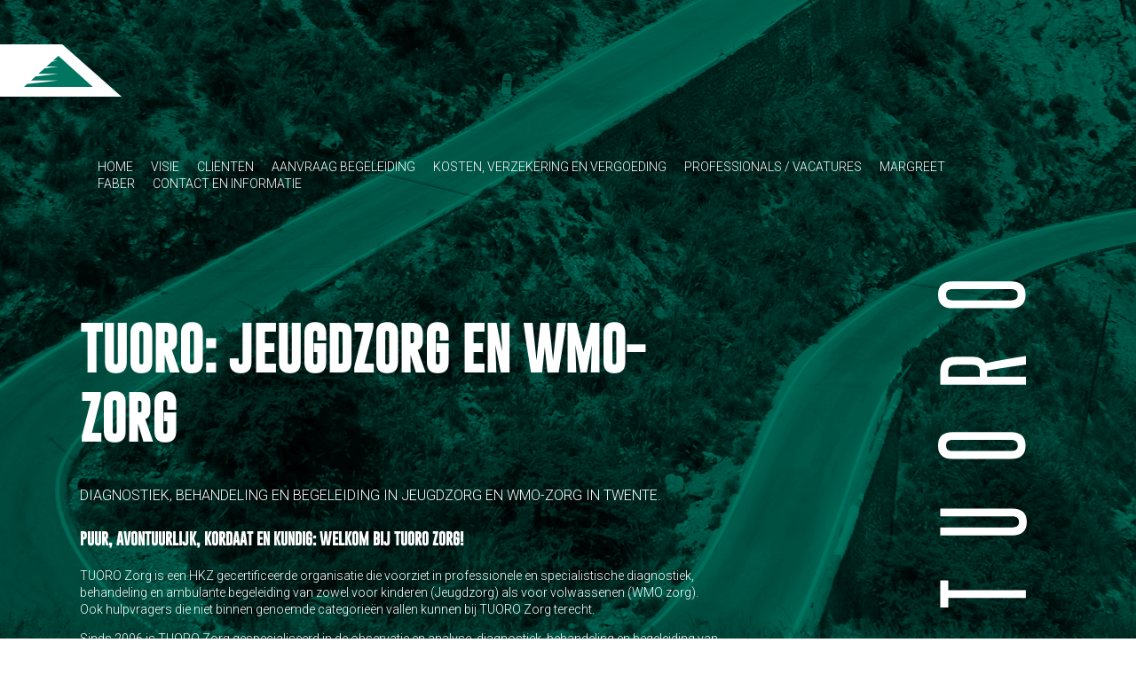

--- FILE ---
content_type: text/html; charset=UTF-8
request_url: https://tuoro.nl/
body_size: 2700
content:
<!doctype html>
<html class="no-js" lang="nl">
    <head>
        <meta charset="utf-8">
        <meta http-equiv="x-ua-compatible" content="ie=edge">
        <title>Tuoro.nl | TUORO: Jeugdzorg en WMO-zorg</title>
        <base href="https://tuoro.nl/" />
        <meta name="description" content="Zorg jeugd Enschede.  Jeugdhulp Twente. Jeugdhulp Enschede. Jeugdhulp Hengelo. Jeugdhulp Twenterand. Jeugdhulp Almelo. Jeugdhulp Haaksbergen. Jeugdhulp Losser. Jeugdhulp Dinkelland. Jeugdhulp Oldenzaal. Zorg Oldenzaal. Jeugdzorg Oldenzaal. Zorg jeugd Hengelo.  Zorg jeugd Almelo.  Zorg jeugd Nijverdal. Zorg jeugd Vriezenveen. Zorg jeugd Hof van Twente. Zorg jeugd Haaksbergen. Zorg jeugd Dinkelland. Zorg jeugd Twente. Zorg jeugd Losser. Zorg jeugd Enschede. Jeugdzorg Enschede. Jeugdzorg Twente. Veilig thuis. Kinderbescherming Enschede. Kinderbescherming Twente. Jeugdzorg Losser, Jeugdzorg Haaksbergen, Jeugdzorg Hengelo, Jeugdzorg Almelo, Jeugdzorg Hof van Twente, Jeugdzorg Dinkelland, Jeugdzorg, Jeugdzorg Twente, WMO zorg Enschede, WMO zorg Twente, GGZ Enschede, GGZ Twente, Jeugdzorg. WMO Zorg. WMO zorg. WMO zorg. WMO begeleiding. WMO Begeleiding. WMO begeleiding Twente. jeugdzorg. Jeugdzorg Wmo begeleiding WMO begeleiding. kinderpsychiatrie, psychiatrie Enschede, orthopedagoog Enschede. orthopedagoog. WMO hulp Enschede. WMO hulp Enschede. Individuele begeleiding Twente. Individuele begeleiding Enschede. Individuele begeleiding Almelo. Individuele begeleiding Losser. Individuele begeleiding Hof van Twente. Individuele begeleiding Haaksbergen. De beste jeugdzorgwerkers Twente. De beste jeugzorg. Jeugdzorgorganisatie. De beste Individuele begeleiding.  
">
        <meta name="viewport" content="width=device-width, initial-scale=1">

        <link rel="manifest" href="site.webmanifest">
        <link rel="apple-touch-icon" href="icon.png">
        <!-- Place favicon.ico in the root directory -->

        <link rel="stylesheet" href="template/css/normalize.css">
        <link rel="stylesheet" href="template/css/main.css">
    </head>
    <body>
       
        <!--[if lte IE 9]>
            <p class="browserupgrade">De gebruikte browser is sterk verouderd, wij raden u aan uw browser zo spoedig mogelijk te upgraden. <a href="https://browsehappy.com/">Meer informatie vindt u hier.<a></p>
        <![endif]-->

        <div class="header-logo">
            <img src="template/img/header-logo.svg">
        </div>
       
        <header>
           
            <div class="wrap">
                
                <div class="menu-toggle">
                    <img src="template/img/menu-toggle.svg" alt="">
                </div>
                
                <nav>
                   <a href="/" >Home</a><a href="visie.html" >Visie</a><a href="voor-clienten/" >Cliënten</a><a href="aanvraag-begeleiding.html" >Aanvraag begeleiding</a><a href="verzekering-en-vergoeding.html" >Kosten, verzekering en vergoeding</a><a href="voor-professionals.html" >Professionals / Vacatures</a><a href="margreet-faber.html" >Margreet Faber</a><a href="contact/" >Contact en informatie</a>
                </nav>
                
                <div class="clearfix"></div>
                
                <div class="header-text">
                    <h1>TUORO: Jeugdzorg en WMO-zorg</h1>
                    <h5>Diagnostiek, behandeling en begeleiding in Jeugdzorg en WMO-zorg in Twente.  </h5>
                    <p><h4>Puur, avontuurlijk, kordaat en kundig: welkom bij TUORO Zorg!</h4>
<p>TUORO Zorg is een HKZ gecertificeerde organisatie die voorziet in professionele en specialistische diagnostiek, behandeling en ambulante begeleiding van zowel voor kinderen (Jeugdzorg) als voor volwassenen (WMO zorg). Ook hulpvragers die niet binnen genoemde categorie&euml;n vallen kunnen bij TUORO Zorg terecht.</p>
<p>Sinds 2006 is TUORO Zorg gespecialiseerd in de observatie en analyse, diagnostiek, behandeling en begeleiding van cli&euml;nten met (ernstige) (gedrags)problemen die plaatsvinden binnen de algehele geestelijke gezondheidszorg, de jeugdzorg, WMO zorg, ouderenzorg en in de zorg voor mensen met een verstandelijke beperking.</p>
<p>De Twentse gemeenten Enschede, Hengelo, Almelo, Oldenzaal, Dinkelland, Rijssen-Holten, Haaksbergen, Losser, Hof van Twente, Borne, Hellendoorn, Tubbergen, Twenterand en Wierden alsook het nabijgelegen euregiogebied vallen binnen het werkgebied van TUORO Zorg.</p>
<p>Daarnaast wordt TUORO Zorg gevraagd voor begeleidingsadvies vanuit diverse regio&rsquo;s binnen Nederland.</p>
<p><strong>&nbsp;</strong></p></p>
                    
                    <a href="voor-professionals.html" class="btn-text-white">Lees meer</a>
                    
                </div>
                
                <div class="header-vertical">
                    <img src="template/img/logo-text-vertical.svg">
                </div>
                
            </div>
            
        </header>
        
        <img src="template/img/logo-element-header.svg" alt="Logo Element" class="header-logo-element">
        
       
        
<div class="usp-bar wrap">
            
            <div class="usp">
                <div class="usp-title">
                    <img src="template/img/icon.png">
                    <div class="usp-title-text">Observeren</div>
                </div>
                <hr>
                <p>Een goede observatie staat aan de basis van een goed begeleidingsplan. Vanuit observatie kunnen we adviseren.</p>
<!--
                <hr>
                <a href="voor-clienten/" class="btn-text-green">Lees meer</a>
-->
            </div>
            
            <div class="usp">
                <div class="usp-title">
                    <img src="template/img/icon.png">
                    <div class="usp-title-text">Adviseren</div>
                </div>
                <hr>
                <p>Advies zien we als kerntaak van onze dienstverlening. Geen cliënt is hetzelfde, en elke situatie is weer anders.</p>
<!--
                <hr>
                <a href="voor-clienten/" class="btn-text-green">Lees meer</a>
-->
            </div>
            
            <div class="usp">
                <div class="usp-title">
                    <img src="template/img/icon.png">
                    <div class="usp-title-text">Realiseren</div>
                </div>
                <hr>
                <p>Na het opmaken van een begeleidingsplan kunnen we gaan realiseren. De wensen van de cliënt staan centraal.</p>
<!--
                <hr>
                <a href="voor-clienten/" class="btn-text-green">Lees meer</a>
-->
            </div>
            
            <div class="usp">
                <div class="usp-title">
                    <img src="template/img/icon.png">
                    <div class="usp-title-text">Evalueren</div>
                </div>
                <hr>
                <p>Om elk traject goed te kunnen doorlopen is ook evaluatie van groot belang. Zo verbeteren we onze hulp verlening waar mogelijk.</p>
<!--
                <hr>
                <a href="voor-clienten/" class="btn-text-green">Lees meer</a>
-->
            </div>
            
        </div>
<div class="logo-bar">
           
           <div class="wrap logo-slider">
              
               <a href="https://cce.nl" class="logo-bar-logo"><img src="template/img/cce.png" alt="CCE"></a>
               <a href="https://hkz.nl" class="logo-bar-logo"><img src="template/img/hkz.png" alt="HKZ Certificering"></a>
               <a href="https://www.dezorgprofessional.nl/home/leden/profiel/!/64/margreet-faber" class="logo-bar-logo"><img src="template/img/zorgprof.png" alt="Zorgprofessional Tuoro"></a>
               
           </div>
            
        </div>
<div class="wrap">
           
            <div class="text-block">
               
                <div class="text-block-img">
                    <img src="assets/uploads/samen14.png" alt="Samen14">
                </div>
                
                <div class="text-block-text">
                    <h3>Samen14 - 14 Gemeenten</h3>
                    <hr>
                    <p>OZJT/Samen14 bouwt voor en met de gemeenten aan het Twents Zorglandschap. OZJT managet vanuit deze samenwerking overeenkomsten met aanbieders. OZJT verbindt, faciliteert, coördineert en adviseert vanuit een onafhankelijke, brede, bovenlokale blik.</p>
                    <a class="btn-text-green" href="//samen14.nl" target="_blank">Ga naar samen14.nl</a>
                </div>
                
            </div>
            
        </div>
<footer>
           
            <div class="footer-left">
                <img src="template/img/logo-element-footer.svg" alt="Logo Tuoro">
            </div>
            
            <div class="footer-center">
                <img src="template/img/logo-footer.png" alt="">
            </div>
            
            <div class="footer-right">
                Build by: <a href="//invendi.net" target="_blank">INVENDI</a><br>
            </div>
            
        </footer>
        
       
        <!-- Scripts -->
        <script src="template/js/vendor/modernizr-3.5.0.min.js"></script>
        <script src="template/js/vendor/jquery-3.2.1.min.js"></script>
        <script src="template/js/vendor/retina.min.js"></script>
        <script src="template/js/vendor/slick.min.js"></script>
        <script src="template/js/main.js"></script>

        <!-- Google Analytics: change UA-XXXXX-Y to be your site's ID. -->
        <script>
            window.ga=function(){ga.q.push(arguments)};ga.q=[];ga.l=+new Date;
            ga('create','UA-XXXXX-Y','auto');ga('send','pageview')
        </script>
        <script src="https://www.google-analytics.com/analytics.js" async defer></script>
    </body>
</html>


--- FILE ---
content_type: text/css; charset=utf-8
request_url: https://tuoro.nl/template/css/main.css
body_size: 3515
content:
/* HTML5 Boilerplate v6.0.1 | MIT License | https://html5boilerplate.com/ | Dev: Invendi.net */
@import url("https://fonts.googleapis.com/css?family=Roboto:300,400,700");
@font-face {
  font-family: "Gobold";
  src: url("../font/Gobold.eot?") format("eot"), url("../font/Gobold.woff") format("woff"), url("../font/Gobold.ttf") format("truetype"), url("../font/Gobold.svg#Gobold") format("svg");
  font-weight: normal;
  font-style: normal;
}
/* ==========================================================================
   Base styles: opinionated defaults
   ========================================================================== */
html {
  color: #222;
  font-size: 1em;
  line-height: 1.4;
}
/*
 * Remove text-shadow in selection highlight:
 * https://twitter.com/miketaylr/status/12228805301
 *
 * Vendor-prefixed and regular ::selection selectors cannot be combined:
 * https://stackoverflow.com/a/16982510/7133471
 *
 * Customize the background color to match your design.
 */
::-moz-selection {
  background: #b3d4fc;
  text-shadow: none;
}
::selection {
  background: #b3d4fc;
  text-shadow: none;
}
/*
 * A better looking default horizontal rule
 */
hr {
  display: block;
  height: 1px;
  border: 0;
  border-top: 1px solid #ccc;
  margin: 1em 0;
  padding: 0;
}
/*
 * Remove the gap between audio, canvas, iframes,
 * images, videos and the bottom of their containers:
 * https://github.com/h5bp/html5-boilerplate/issues/440
 */
audio,
canvas,
iframe,
img,
svg,
video {
  vertical-align: middle;
}
/*
 * Remove default fieldset styles.
 */
fieldset {
  border: 0;
  margin: 0;
  padding: 0;
}
/*
 * Allow only vertical resizing of textareas.
 */
textarea {
  resize: vertical;
}
/* ==========================================================================
   Browser Upgrade Prompt
   ========================================================================== */
.browserupgrade {
  margin: 0.2em 0;
  background: #ccc;
  color: #000;
  padding: 0.2em 0;
}
/* ==========================================================================
   Invendi.net
   ========================================================================== */
body {
  font-family: 'Roboto';
  font-size: 14px;
  font-weight: 300;
  background-image: url("../img/body-bg.png");
}
@media (-webkit-min-device-pixel-ratio: 2), (min--moz-device-pixel-ratio: 2), (-o-min-device-pixel-ratio: 2/1), (min-device-pixel-ratio: 2), (min-resolution: 192dpi), (min-resolution: 2dppx) {
  body {
    background-image: url("../img/body-bg@2x.png");
    background-size: cover;
  }
}
@media only screen and (max-width: 1024px) {
  body {
    font-size: 15px;
  }
}
h1,
h2,
h3,
h4 {
  font-family: 'Gobold';
  text-transform: uppercase;
  hyphens: auto;
}
h5,
h6 {
  font-family: 'Roboto';
  font-weight: 100;
  text-transform: uppercase;
}
h1 {
  font-size: 3.5rem;
}
@media only screen and (max-width: 800px) {
  h1 {
    font-size: 2.5rem;
  }
}
h2 {
  font-size: 2rem;
}
h3,
h4,
h5,
h6 {
  font-size: 1rem;
}
header {
  color: #fff;
}
header a {
  color: #fff;
  font-weight: 700;
}
header a:visited {
  color: #fff;
}
img {
  max-width: 100%;
  height: auto;
}
hr {
  border: 0px;
  border-bottom: 1px solid #f0f0f0;
}
.elements {
  display: none;
}
.btn-text-green {
  text-transform: uppercase;
  font-weight: 500;
  color: #007560;
  text-decoration: none;
}
.btn-text-green:before {
  background: url("../img/more-arrow-green.svg") 50% 50% no-repeat;
  content: url("../img/transparant.png");
  -webkit-transition: 0.1s; /* Safari */
  -webkit-transition-timing-function: linear; /* Safari */
  transition: 0.1s;
  transition-timing-function: linear;
}
.btn-text-green:hover:before {
  background: url("../img/more-arrow-green.svg") 80% 50% no-repeat;
  content: url("../img/transparant.png");
  -webkit-transition: 0.1s; /* Safari */
  -webkit-transition-timing-function: linear; /* Safari */
  transition: 0.1s;
  transition-timing-function: linear;
}
.btn-text-white {
  text-transform: uppercase;
  font-weight: 500;
  color: #fff;
  text-decoration: none;
}
.btn-text-white:before {
  background: url("../img/more-arrow-white.svg") center center no-repeat;
  content: url("../img/transparant.png");
  -webkit-transition: 0.1s; /* Safari */
  -webkit-transition-timing-function: linear; /* Safari */
  transition: 0.1s;
  transition-timing-function: linear;
}
.btn-text-white:hover:before {
  background: url("../img/more-arrow-white.svg") 80% 50% no-repeat;
  content: url("../img/transparant.png");
  -webkit-transition: 0.1s; /* Safari */
  -webkit-transition-timing-function: linear; /* Safari */
  transition: 0.1s;
  transition-timing-function: linear;
}
.wrap {
  width: auto;
  max-width: 1100px;
  float: none;
  display: block;
  margin-right: auto;
  margin-left: auto;
  padding-left: 0;
  padding-right: 0;
  padding: 0 25px;
}
.wrap::after {
  content: '';
  display: table;
  clear: both;
}
header {
  background-image: url("../img/header-bg.png");
  height: auto;
}
@media (-webkit-min-device-pixel-ratio: 2), (min--moz-device-pixel-ratio: 2), (-o-min-device-pixel-ratio: 2/1), (min-device-pixel-ratio: 2), (min-resolution: 192dpi), (min-resolution: 2dppx) {
  header {
    background-image: url("../img/header-bg@2x.png");
    background-size: cover;
  }
}
@media only screen and (max-width: 800px) {
  header {
    height: auto;
    min-height: 100vh;
  }
}
.header-logo {
  margin-top: 50px;
  float: left;
  height: 59px;
  overflow: hidden;
}
@media only screen and (max-width: 800px) {
  .header-logo {
    display: none;
  }
}
.header-text {
  float: left;
  clear: none;
  text-align: inherit;
  width: 65.66666666666666%;
  margin-left: 0%;
  margin-right: 3%;
  margin: 100px 0;
}
.header-text::after {
  content: '';
  display: table;
  clear: both;
}
.header-text:last-child {
  margin-right: 0%;
}
@media only screen and (max-width: 800px) {
  .header-text {
    float: left;
    clear: none;
    text-align: inherit;
    width: 100%;
    margin-left: 0%;
    margin-right: 3%;
  }
  .header-text::after {
    content: '';
    display: table;
    clear: both;
  }
  .header-text:last-child {
    margin-right: 0%;
  }
}
.header-vertical {
  float: left;
  clear: none;
  text-align: inherit;
  width: 31.33333333333333%;
  margin-left: 0%;
  margin-right: 3%;
  margin-top: 100px;
}
.header-vertical::after {
  content: '';
  display: table;
  clear: both;
}
.header-vertical:last-child {
  margin-right: 0%;
}
.header-vertical img {
  float: right;
}
@media only screen and (max-width: 800px) {
  .header-vertical {
    display: none;
  }
}
.header-logo-element {
  margin-top: -133px;
  float: right;
}
.menu-toggle {
  display: none;
}
@media only screen and (max-width: 800px) {
  .menu-toggle {
    display: block;
    position: absolute;
    top: 25px;
    left: 25px;
    z-index: 10;
  }
}
nav {
  float: left;
  margin-top: 70px;
  margin-left: 20px;
}
nav a {
  color: #fff;
  text-decoration: none;
  text-transform: uppercase;
  font-weight: 100;
  margin-right: 20px;
  -webkit-transition: 0.2s; /* Safari */
  -webkit-transition-timing-function: linear; /* Safari */
  transition: 0.2s;
  transition-timing-function: linear;
}
@media only screen and (max-width: 800px) {
  nav a {
    font-weight: 300;
    border-bottom: 1px solid #fff;
    padding: 10px;
    display: block;
    clear: both;
    float: none;
    width: 100%;
    margin-left: auto;
    margin-right: auto;
  }
  nav a:first-child {
    margin-left: auto;
  }
  nav a:last-child {
    margin-right: auto;
  }
}
nav a:hover {
  font-weight: 700;
  -webkit-transition: 0.2s; /* Safari */
  -webkit-transition-timing-function: linear; /* Safari */
  transition: 0.2s;
  transition-timing-function: linear;
}
@media only screen and (max-width: 800px) {
  nav {
    display: none;
    background: #007560;
    margin: 0;
    position: absolute;
    left: 0;
    top: 0;
    padding-top: 10vh;
    width: 60vw;
    height: 100vh;
    overflow: hidden;
    z-index: 9;
  }
}
.usp-bar {
  margin-top: 140px;
  text-align: center;
}
@media only screen and (max-width: 800px) {
  .usp-bar {
    overflow: hidden;
  }
}
.usp {
  float: left;
  clear: none;
  text-align: inherit;
  width: 22.75%;
  margin-left: 0%;
  margin-right: 3%;
  text-align: center;
}
.usp::after {
  content: '';
  display: table;
  clear: both;
}
.usp:last-child {
  margin-right: 0%;
}
@media only screen and (max-width: 800px) {
  .usp {
    margin-left: 25px;
  }
}
.usp .usp-title {
  position: relative;
}
.usp .usp-title-text {
  position: absolute;
  top: 48%;
  left: 50%;
  transform: translate(-50%, -50%);
  font-family: 'Gobold';
  text-transform: uppercase;
  color: #007560;
}
.slick-dots {
  display: inline-block;
  padding: 0;
  margin-top: 50px;
}
.slick-dots li {
  list-style: none;
  float: left;
  height: 10px;
  width: 10px;
  border-radius: 10px;
  background: #f0f0f0;
  border: 1px solid #808080;
  margin-right: 5px;
}
.slick-dots .slick-active {
  background: #007560;
}
.slick-dots button {
  display: none;
}
.logo-bar {
  background: #f0f0f0;
  padding: 50px 0;
  margin-top: 100px;
  overflow: hidden;
}
.logo-bar a {
  float: left;
  clear: none;
  text-align: inherit;
  width: 22.75%;
  margin-left: 0%;
  margin-right: 3%;
  text-align: center;
}
.logo-bar a::after {
  content: '';
  display: table;
  clear: both;
}
.logo-bar a:last-child {
  margin-right: 0%;
}
@media only screen and (max-width: 800px) {
  .logo-bar a {
    text-align: center !important;
    margin-left: 25px;
  }
}
.logo-bar a:last-of-type {
  text-align: right;
mobile()
}
.logo-bar a:first-of-type {
  text-align: left;
mobile()
}
.text-block {
  background: #fff;
  box-shadow: 0px 2px 10px rgba(0,0,0,0.2);
  margin-top: 100px;
  border-right: 10px solid #007560;
  float: left;
  clear: none;
  text-align: inherit;
  width: 100%;
  margin-left: 0%;
  margin-right: 3%;
}
.text-block::after {
  content: '';
  display: table;
  clear: both;
}
.text-block:last-child {
  margin-right: 0%;
}
@media only screen and (max-width: 800px) {
  .text-block {
    border-right: 0px;
    border-bottom: 10px solid #007560;
  }
}
.text-block .text-block-img {
  float: left;
  clear: none;
  text-align: inherit;
  width: 48.5%;
  margin-left: 0%;
  margin-right: 3%;
  display: block;
  overflow: hidden;
}
.text-block .text-block-img::after {
  content: '';
  display: table;
  clear: both;
}
.text-block .text-block-img:last-child {
  margin-right: 0%;
}
.text-block .text-block-img img {
  height: auto;
  min-width: 115%;
}
@media only screen and (max-width: 800px) {
  .text-block .text-block-img {
    display: block;
    clear: both;
    float: none;
    width: 100%;
    margin-left: auto;
    margin-right: auto;
  }
  .text-block .text-block-img:first-child {
    margin-left: auto;
  }
  .text-block .text-block-img:last-child {
    margin-right: auto;
  }
}
.text-block .text-block-text {
  float: left;
  clear: none;
  text-align: inherit;
  width: 48.5%;
  margin-left: 0%;
  margin-right: 3%;
  box-sizing: border-box;
  padding: 30px 30px 30px 0;
}
.text-block .text-block-text::after {
  content: '';
  display: table;
  clear: both;
}
.text-block .text-block-text:last-child {
  margin-right: 0%;
}
.text-block .text-block-text h3 {
  color: #007560;
}
.text-block .text-block-text ul {
  padding-left: 20px;
}
@media only screen and (max-width: 800px) {
  .text-block .text-block-text {
    display: block;
    clear: both;
    float: none;
    width: 100%;
    margin-left: auto;
    margin-right: auto;
    padding: 20px;
  }
  .text-block .text-block-text:first-child {
    margin-left: auto;
  }
  .text-block .text-block-text:last-child {
    margin-right: auto;
  }
}
.content-block {
  margin-top: 100px;
}
.content-block h1,
.content-block h2,
.content-block h3 {
  color: #007560;
}
.content-block .text-block {
  margin: 0 !important;
}
.content-img {
  margin: 100px 0;
  width: 100%;
  height: 20vh;
  overflow: hidden;
}
.content-img img {
  width: 100%;
  height: auto;
  margin-top: -20%;
}
.content-quote {
  text-align: center;
  color: #fff;
  padding: 50px;
  margin: 100px 0;
  background: #007560;
}
.content-quote p {
  margin: 0;
}
footer {
  margin-top: 100px;
}
footer div {
  float: left;
  clear: none;
  text-align: inherit;
  width: 31.33333333333333%;
  margin-left: 0%;
  margin-right: 3%;
}
footer div::after {
  content: '';
  display: table;
  clear: both;
}
footer div:last-child {
  margin-right: 0%;
}
@media only screen and (max-width: 800px) {
  footer div {
    display: block;
    clear: both;
    float: none;
    width: 100%;
    margin-left: auto;
    margin-right: auto;
  }
  footer div:first-child {
    margin-left: auto;
  }
  footer div:last-child {
    margin-right: auto;
  }
}
.footer-left {
  text-align: left;
}
@media only screen and (max-width: 800px) {
  .footer-left {
    display: none;
  }
}
.footer-center {
  text-align: center;
}
.footer-right {
  text-align: right;
  padding: 90px 30px 0 0;
  font-size: 0.7rem;
  box-sizing: border-box;
}
.footer-right a {
  color: #007560;
  text-decoration: none;
  font-style: italic;
  font-weight: 700;
  padding: 5px;
  -webkit-transition: 0.2s; /* Safari */
  -webkit-transition-timing-function: linear; /* Safari */
  transition: 0.2s;
  transition-timing-function: linear;
}
.footer-right a:hover {
  background: #007560;
  color: #fff;
  -webkit-transition: 0.2s; /* Safari */
  -webkit-transition-timing-function: linear; /* Safari */
  transition: 0.2s;
  transition-timing-function: linear;
}
@media only screen and (max-width: 800px) {
  .footer-right {
    padding: 5px;
    text-align: center;
    background: #f0f0f0;
  }
}
/* ==========================================================================
   Helper classes
   ========================================================================== */
/*
 * Hide visually and from screen readers
 */
.hidden {
  display: none !important;
}
/*
 * Hide only visually, but have it available for screen readers:
 * https://snook.ca/archives/html_and_css/hiding-content-for-accessibility
 *
 * 1. For long content, line feeds are not interpreted as spaces and small width
 *    causes content to wrap 1 word per line:
 *    https://medium.com/@jessebeach/beware-smushed-off-screen-accessible-text-5952a4c2cbfe
 */
.visuallyhidden {
  border: 0;
  clip: rect(0 0 0 0);
  -webkit-clip-path: inset(50%);
  clip-path: inset(50%);
  height: 1px;
  margin: -1px;
  overflow: hidden;
  padding: 0;
  position: absolute;
  width: 1px;
  white-space: nowrap; /* 1 */
}
/*
 * Extends the .visuallyhidden class to allow the element
 * to be focusable when navigated to via the keyboard:
 * https://www.drupal.org/node/897638
 */
.visuallyhidden.focusable:active,
.visuallyhidden.focusable:focus {
  clip: auto;
  -webkit-clip-path: none;
  clip-path: none;
  height: auto;
  margin: 0;
  overflow: visible;
  position: static;
  width: auto;
  white-space: inherit;
}
/*
 * Hide visually and from screen readers, but maintain layout
 */
.invisible {
  visibility: hidden;
}
/*
 * Clearfix: contain floats
 *
 * For modern browsers
 * 1. The space content is one way to avoid an Opera bug when the
 *    `contenteditable` attribute is included anywhere else in the document.
 *    Otherwise it causes space to appear at the top and bottom of elements
 *    that receive the `clearfix` class.
 * 2. The use of `table` rather than `block` is only necessary if using
 *    `:before` to contain the top-margins of child elements.
 */
.clearfix:before,
.clearfix:after {
  content: " "; /* 1 */
  display: table; /* 2 */
}
.clearfix:after {
  clear: both;
}
/* ==========================================================================
   EXAMPLE Media Queries for Responsive Design.
   These examples override the primary ('mobile first') styles.
   Modify as content requires.
   ========================================================================== */
/* ==========================================================================
   Print styles.
   Inlined to avoid the additional HTTP request:
   http://www.phpied.com/delay-loading-your-print-css/
   ========================================================================== */
@media print {
  *,
  *:before,
  *:after {
    background: transparent !important;
    color: #000 !important; /* Black prints faster:
                                   http://www.sanbeiji.com/archives/953 */
    box-shadow: none !important;
    text-shadow: none !important;
  }
  a,
  a:visited {
    text-decoration: underline;
  }
  a[href]:after {
    content: " (" attr(href) ")";
  }
  abbr[title]:after {
    content: " (" attr(title) ")";
  }
  a[href^="#"]:after,
  a[href^="javascript:"]:after {
    content: "";
  }
  pre {
    white-space: pre-wrap !important;
  }
  pre,
  blockquote {
    border: 1px solid #999;
    page-break-inside: avoid;
  }
  thead {
    display: table-header-group;
  }
  tr,
  img {
    page-break-inside: avoid;
  }
  p,
  h2,
  h3 {
    orphans: 3;
    widows: 3;
  }
  h2,
  h3 {
    page-break-after: avoid;
  }
}


--- FILE ---
content_type: image/svg+xml
request_url: https://tuoro.nl/template/img/more-arrow-green.svg
body_size: 78
content:
<?xml version="1.0" encoding="UTF-8"?>
<svg width="10px" height="16px" viewBox="0 0 10 16" version="1.1" xmlns="http://www.w3.org/2000/svg" xmlns:xlink="http://www.w3.org/1999/xlink">
    <!-- Generator: Sketch 43.2 (39069) - http://www.bohemiancoding.com/sketch -->
    <title>more-arrow-green</title>
    <desc>Created with Sketch.</desc>
    <defs></defs>
    <g id="Symbols" stroke="none" stroke-width="1" fill="none" fill-rule="evenodd">
        <g id="lees-meer-groen" transform="translate(1.000000, -3.000000)" stroke="#007560">
            <g id="lees-meer">
                <polyline id="more-arrow-green" points="0 3 7.69941297 10.699413 0 18.2167969"></polyline>
            </g>
        </g>
    </g>
</svg>

--- FILE ---
content_type: image/svg+xml
request_url: https://tuoro.nl/template/img/logo-text-vertical.svg
body_size: 1213
content:
<?xml version="1.0" encoding="UTF-8"?>
<svg width="100px" height="368px" viewBox="0 0 100 368" version="1.1" xmlns="http://www.w3.org/2000/svg" xmlns:xlink="http://www.w3.org/1999/xlink">
    <!-- Generator: Sketch 43.2 (39069) - http://www.bohemiancoding.com/sketch -->
    <title>logo-text-vertical</title>
    <desc>Created with Sketch.</desc>
    <defs></defs>
    <g id="Home" stroke="none" stroke-width="1" fill="none" fill-rule="evenodd">
        <g id="Desktop-HD" transform="translate(-1101.000000, -284.000000)" fill="#FFFFFF">
            <g id="Header" transform="translate(-565.000000, -737.000000)">
                <g id="logo-text-vertical" transform="translate(1666.000000, 1021.000000)">
                    <g id="Tuoro-Tekst" transform="translate(50.000000, 184.000000) rotate(-90.000000) translate(-50.000000, -184.000000) translate(-134.000000, 134.000000)">
                        <polygon id="Fill-1" points="10.7921729 98.9051669 10.7921729 11.4827771 0 11.4827771 0 2.46041934 30.3827573 2.46041934 30.3827573 11.4827771 19.5903381 11.4827771 19.5903381 98.9051669"></polygon>
                        <path d="M102.627609,2.46041934 L111.543011,2.46041934 L111.543011,83.5536264 C111.543011,94.4911746 106.498634,99.9599487 96.4103737,99.9599487 C86.3218668,99.9599487 81.2774902,94.4911746 81.2774902,83.5536264 L81.2774902,2.46041934 L90.192892,2.46041934 L90.192892,83.5536264 C90.192892,88.6316859 92.265468,91.1708387 96.4103737,91.1708387 C100.555033,91.1708387 102.627609,88.6316859 102.627609,83.5536264 L102.627609,2.46041934 Z" id="Fill-2"></path>
                        <path d="M167.480889,16.4060762 C167.480889,5.4695122 172.525019,0 182.61328,0 C192.780355,0 197.863892,5.4695122 197.863892,16.4060762 L197.863892,82.148727 C197.863892,93.0862751 192.780355,98.5550492 182.61328,98.5550492 C172.525019,98.5550492 167.480889,93.0862751 167.480889,82.148727 L167.480889,16.4060762 Z M188.947998,16.4060762 C188.947998,11.4852375 186.837246,9.02481814 182.61328,9.02481814 C178.468128,9.02481814 176.396783,11.4852375 176.396783,16.4060762 L176.396783,82.148727 C176.396783,87.2267865 178.468128,89.7659392 182.61328,89.7659392 C186.837246,89.7659392 188.947998,87.2267865 188.947998,82.148727 L188.947998,16.4060762 Z" id="Fill-3"></path>
                        <path d="M273.863272,98.9051669 C272.846072,91.3270753 271.789464,83.9637783 270.695913,76.815522 C269.599898,69.6670197 268.388124,62.4208387 267.058129,55.0772251 C266.668982,55.1552204 266.31678,55.194341 266.003985,55.194341 L264.947377,55.194341 L260.137228,55.194341 L260.137228,98.9051669 L251.221333,98.9051669 L251.221333,2.46041934 L265.885763,2.46041934 C271.516076,2.46041934 275.720339,3.76936243 278.496089,6.38478819 C281.271838,9.00267437 282.660944,13.4757167 282.660944,19.8039153 L282.660944,39.0224968 C282.660944,46.0538832 280.276805,50.7803487 275.506062,53.2021395 C277.070038,61.014709 278.515792,68.6904792 279.845788,76.2294501 C281.175783,83.7684211 282.426964,91.3270753 283.59933,98.9051669 L273.863272,98.9051669 Z M273.629291,20.9750749 C273.629291,17.4591356 273.11946,14.9987163 272.102259,13.5938169 C271.087522,12.186457 269.013715,11.4827771 265.885763,11.4827771 L260.137228,11.4827771 L260.137228,47.1084189 L266.003985,47.1084189 C268.740327,47.1084189 270.695913,46.4640351 271.868279,45.1750214 C273.040645,43.8857617 273.629291,41.8741228 273.629291,39.1398588 L273.629291,20.9750749 Z" id="Fill-4"></path>
                        <path d="M337.424732,16.4060762 C337.424732,5.4695122 342.468862,0 352.559586,0 C362.724198,0 367.807736,5.4695122 367.807736,16.4060762 L367.807736,82.148727 C367.807736,93.0862751 362.724198,98.5550492 352.559586,98.5550492 C342.468862,98.5550492 337.424732,93.0862751 337.424732,82.148727 L337.424732,16.4060762 Z M358.894304,16.4060762 C358.894304,11.4852375 356.781089,9.02481814 352.559586,9.02481814 C348.414434,9.02481814 346.340626,11.4852375 346.340626,16.4060762 L346.340626,82.148727 C346.340626,87.2267865 348.414434,89.7659392 352.559586,89.7659392 C356.781089,89.7659392 358.894304,87.2267865 358.894304,82.148727 L358.894304,16.4060762 Z" id="Fill-5"></path>
                    </g>
                </g>
            </g>
        </g>
    </g>
</svg>

--- FILE ---
content_type: application/javascript; charset=utf-8
request_url: https://tuoro.nl/template/js/main.js
body_size: 41
content:

$('.usp-bar').slick({
    dots: false,
    arrows: false,
    infinite: false,
    speed: 300,
    slidesToShow: 4,
    slidesToScroll: 4,
    responsive: [
        {
        breakpoint: 1024,
        settings: {
            slidesToShow: 2,
            slidesToScroll: 2,
            infinite: true,
            arrows: false,
            dots: true
        }
        },
        {
        breakpoint: 600,
        settings: {
            slidesToShow: 2,
            slidesToScroll: 2
        }
        },
        {
        breakpoint: 480,
        settings: {
            slidesToShow: 1,
            slidesToScroll: 1,
            dots:true
        }
        }
    // You can unslick at a given breakpoint now by adding:
    // settings: "unslick"
    // instead of a settings object
  ]
});

$('.logo-slider').slick({
    dots: false,
    arrows: false,
    infinite: false,
    speed: 300,
    slidesToShow: 3,
    slidesToScroll: 3,
    responsive: [
        {
        breakpoint: 1024,
        settings: {
            slidesToShow: 2,
            slidesToScroll: 2
        }
        },
        {
        breakpoint: 600,
        settings: {
            slidesToShow: 2,
            slidesToScroll: 2
        }
        },
        {
        breakpoint: 480,
        settings: {
            slidesToShow: 1,
            slidesToScroll: 1
        }
        }
    // You can unslick at a given breakpoint now by adding:
    // settings: "unslick"
    // instead of a settings object
  ]
});

$( ".menu-toggle" ).click(function() {
  $( "nav" ).slideToggle( "slow", function() {
    // Animation complete.
  });
});

--- FILE ---
content_type: image/svg+xml
request_url: https://tuoro.nl/template/img/menu-toggle.svg
body_size: 253
content:
<?xml version="1.0" encoding="UTF-8"?>
<svg width="36px" height="32px" viewBox="0 0 36 32" version="1.1" xmlns="http://www.w3.org/2000/svg" xmlns:xlink="http://www.w3.org/1999/xlink">
    <!-- Generator: Sketch 43.2 (39069) - http://www.bohemiancoding.com/sketch -->
    <title>menu-toggle</title>
    <desc>Created with Sketch.</desc>
    <defs></defs>
    <g id="Home" stroke="none" stroke-width="1" fill="none" fill-rule="evenodd">
        <g id="Mobile-Portrait" transform="translate(-17.000000, -17.000000)">
            <g id="Header" transform="translate(-539.000000, -754.000000)">
                <g id="Menu" transform="translate(539.000000, 746.000000)">
                    <g id="menu-toggle" transform="translate(17.000000, 25.000000)">
                        <rect id="Rectangle" stroke="#FFFFFF" x="0.5" y="0.5" width="35" height="31" rx="6"></rect>
                        <g id="Burger" transform="translate(8.000000, 7.000000)" fill="#FFFFFF">
                            <g id="Group">
                                <rect id="Rectangle-7" x="0" y="0" width="20" height="2"></rect>
                                <rect id="Rectangle-7-Copy" x="0" y="15" width="20" height="2"></rect>
                                <rect id="Rectangle-7-Copy-2" x="0" y="8" width="20" height="2"></rect>
                            </g>
                        </g>
                    </g>
                </g>
            </g>
        </g>
    </g>
</svg>

--- FILE ---
content_type: image/svg+xml
request_url: https://tuoro.nl/template/img/header-logo.svg
body_size: 327
content:
<?xml version="1.0" encoding="UTF-8"?>
<svg width="138px" height="60px" viewBox="0 0 138 60" version="1.1" xmlns="http://www.w3.org/2000/svg" xmlns:xlink="http://www.w3.org/1999/xlink">
    <!-- Generator: Sketch 43.2 (39069) - http://www.bohemiancoding.com/sketch -->
    <title>header-logo</title>
    <desc>Created with Sketch.</desc>
    <defs></defs>
    <g id="Home" stroke="none" stroke-width="1" fill="none" fill-rule="evenodd">
        <g id="Desktop-HD" transform="translate(-120.000000, -43.000000)">
            <g id="Menu" transform="translate(0.000000, 43.000000)">
                <g id="header-logo" transform="translate(120.000000, 0.000000)">
                    <polygon id="Path" fill="#FFFFFF" points="70.1796875 3.45508127e-14 137.316406 59.2773437 0 59.2773437 0 0"></polygon>
                    <g id="logo-element" transform="translate(27.000000, 13.000000)" fill="#007560">
                        <polygon id="Fill-32" points="77.5783289 34.9075373 0 34.9075373 3.52052215 31.7392537 38.7892953 27.656791 8.05698121 27.656791 12.8360255 23.3559701 38.7892953 20.3517164 16.1742685 20.3517164 23.3343544 13.9080597 38.7892953 12.119403 25.322255 12.119403 31.6829195 6.39507463 38.7892953 5.57231343 32.5969329 5.57231343 38.7892953 0"></polygon>
                    </g>
                </g>
            </g>
        </g>
    </g>
</svg>

--- FILE ---
content_type: image/svg+xml
request_url: https://tuoro.nl/template/img/logo-element-footer.svg
body_size: 372
content:
<?xml version="1.0" encoding="UTF-8"?>
<svg width="120px" height="132px" viewBox="0 0 120 132" version="1.1" xmlns="http://www.w3.org/2000/svg" xmlns:xlink="http://www.w3.org/1999/xlink">
    <!-- Generator: Sketch 43.2 (39069) - http://www.bohemiancoding.com/sketch -->
    <title>logo-element-footer</title>
    <desc>Created with Sketch.</desc>
    <defs>
        <rect id="path-1" x="0" y="0" width="120" height="135"></rect>
    </defs>
    <g id="Home" stroke="none" stroke-width="1" fill="none" fill-rule="evenodd">
        <g id="Desktop-HD" transform="translate(0.000000, -1984.000000)">
            <g id="Footer" transform="translate(0.000000, 1981.000000)">
                <g id="logo-element-footer">
                    <mask id="mask-2" fill="white">
                        <use xlink:href="#path-1"></use>
                    </mask>
                    <g id="Mask"></g>
                    <g id="logo-element" mask="url(#mask-2)" fill="#007560">
                        <g transform="translate(60.000000, 136.500000) rotate(-270.000000) translate(-60.000000, -136.500000) translate(-73.500000, 76.500000)" id="Fill-32">
                            <polygon points="265.556587 119.682985 0 119.682985 12.0510181 108.820299 132.778742 94.8232836 27.5796664 94.8232836 43.9387027 80.0776119 132.778742 69.7773134 55.3657651 69.7773134 79.8752899 47.6847761 132.778742 41.5522388 86.6800268 41.5522388 108.45307 21.9259701 132.778742 19.1050746 111.581809 19.1050746 132.778742 0"></polygon>
                        </g>
                    </g>
                </g>
            </g>
        </g>
    </g>
</svg>

--- FILE ---
content_type: image/svg+xml
request_url: https://tuoro.nl/template/img/logo-element-header.svg
body_size: 274
content:
<?xml version="1.0" encoding="UTF-8"?>
<svg width="120px" height="266px" viewBox="0 0 120 266" version="1.1" xmlns="http://www.w3.org/2000/svg" xmlns:xlink="http://www.w3.org/1999/xlink">
    <!-- Generator: Sketch 43.2 (39069) - http://www.bohemiancoding.com/sketch -->
    <title>logo-element-header</title>
    <desc>Created with Sketch.</desc>
    <defs></defs>
    <g id="Home" stroke="none" stroke-width="1" fill="none" fill-rule="evenodd">
        <g id="Desktop-HD" transform="translate(-1320.000000, -689.000000)" fill="#007560">
            <g id="Header" transform="translate(-565.000000, -737.000000)">
                <g id="logo-element" transform="translate(1945.000000, 1558.500000) rotate(-90.000000) translate(-1945.000000, -1558.500000) translate(1811.500000, 1498.500000)">
                    <polygon id="Fill-32" points="265.556587 119.682985 0 119.682985 12.0510181 108.820299 132.778742 94.8232836 27.5796664 94.8232836 43.9387027 80.0776119 132.778742 69.7773134 55.3657651 69.7773134 79.8752899 47.6847761 132.778742 41.5522388 86.6800268 41.5522388 108.45307 21.9259701 132.778742 19.1050746 111.581809 19.1050746 132.778742 0"></polygon>
                </g>
            </g>
        </g>
    </g>
</svg>

--- FILE ---
content_type: image/svg+xml
request_url: https://tuoro.nl/template/img/more-arrow-white.svg
body_size: 66
content:
<?xml version="1.0" encoding="UTF-8"?>
<svg width="10px" height="16px" viewBox="0 0 10 16" version="1.1" xmlns="http://www.w3.org/2000/svg" xmlns:xlink="http://www.w3.org/1999/xlink">
    <!-- Generator: Sketch 43.2 (39069) - http://www.bohemiancoding.com/sketch -->
    <title>more-arrow-white</title>
    <desc>Created with Sketch.</desc>
    <defs></defs>
    <g id="Symbols" stroke="none" stroke-width="1" fill="none" fill-rule="evenodd">
        <g id="lees-meer" transform="translate(1.000000, -3.000000)" stroke="#FFFFFF">
            <polyline id="more-arrow-white" points="0 3 7.69941297 10.699413 0 18.2167969"></polyline>
        </g>
    </g>
</svg>